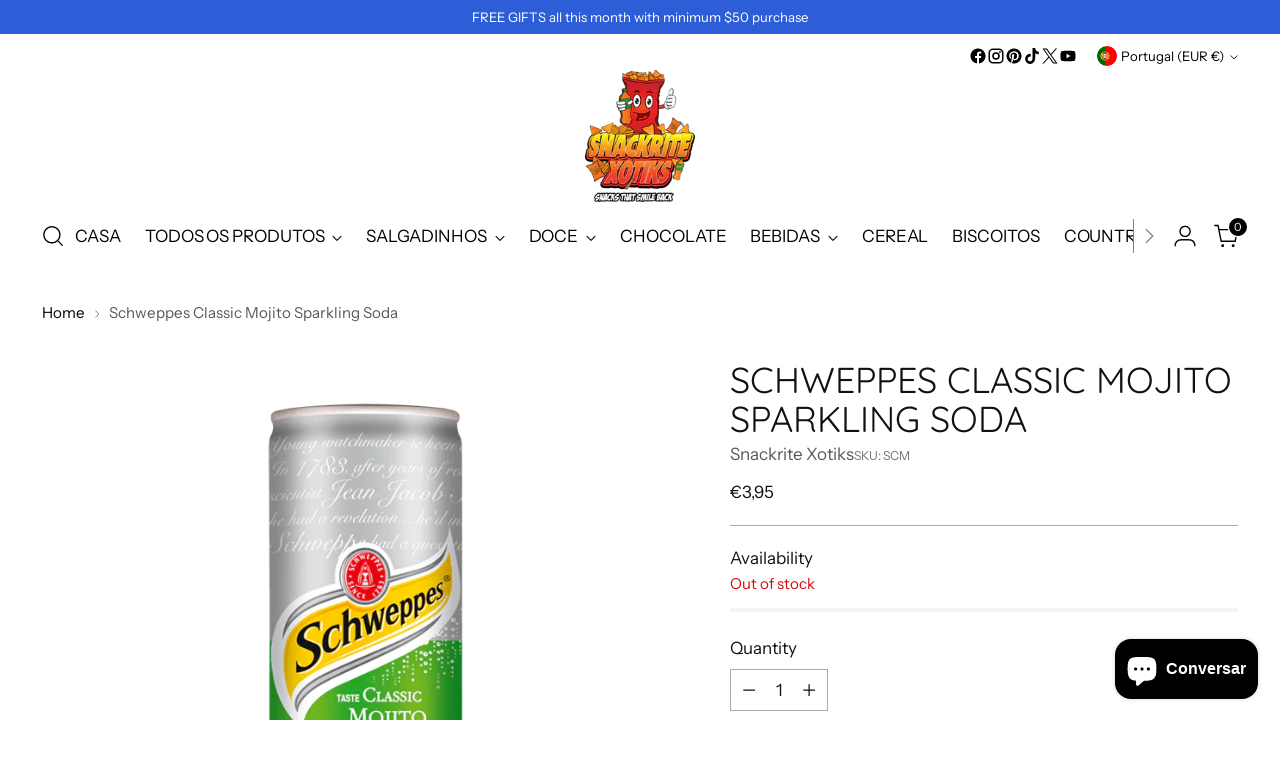

--- FILE ---
content_type: text/javascript; charset=utf-8
request_url: https://www.snackritexotiks.com/pt-pt/products/schweppes-virgin-mojito.js
body_size: 573
content:
{"id":6261728772274,"title":"Schweppes Classic Mojito Sparkling Soda","handle":"schweppes-virgin-mojito","description":"\u003cdiv\u003e\u003cbr\u003e\u003c\/div\u003e\n\u003cdiv\u003e\u003c\/div\u003e\n\u003cdiv\u003e\u003c\/div\u003e\n\u003cdiv\u003e\u003c\/div\u003e\n\u003cdiv\u003e\u003c\/div\u003e\n\u003cdiv id=\"content_tab_description\" class=\"tab-content tab-description\"\u003e\n\u003cdiv class=\"tab-content-inner\"\u003e\n\u003cdiv class=\"tab-content-scroll\"\u003e\n\u003cem\u003eA wonderfully refined and refreshing recipe with lime and mint flavors. An alcohol-free drink with natural flavors that comes with the Schweppes range. This unique and refreshing recipe will let you discover the inimitable flavors of Mojito.\u003c\/em\u003e\u003cbr\u003e\n\u003c\/div\u003e\n\u003c\/div\u003e\n\u003c\/div\u003e","published_at":"2021-08-25T05:36:56-04:00","created_at":"2021-02-14T17:33:52-05:00","vendor":"Snackrite Xotiks","type":"Beverages","tags":["Beverages","Citrus","Lime","Limited Edition","Mojito","Schweppes"],"price":395,"price_min":395,"price_max":395,"available":false,"price_varies":false,"compare_at_price":null,"compare_at_price_min":0,"compare_at_price_max":0,"compare_at_price_varies":false,"variants":[{"id":38245825577138,"title":"Default Title","option1":"Default Title","option2":null,"option3":null,"sku":"SCM","requires_shipping":true,"taxable":true,"featured_image":null,"available":false,"name":"Schweppes Classic Mojito Sparkling Soda","public_title":null,"options":["Default Title"],"price":395,"weight":0,"compare_at_price":null,"inventory_management":"shopify","barcode":"","requires_selling_plan":false,"selling_plan_allocations":[]}],"images":["\/\/cdn.shopify.com\/s\/files\/1\/0512\/1241\/9250\/products\/mojito-min-schweppes-033-l-sweet-water-classic-mojito-w-250x250-snackrite-xotiks-drinks-beverages.png?v=1629884161"],"featured_image":"\/\/cdn.shopify.com\/s\/files\/1\/0512\/1241\/9250\/products\/mojito-min-schweppes-033-l-sweet-water-classic-mojito-w-250x250-snackrite-xotiks-drinks-beverages.png?v=1629884161","options":[{"name":"Title","position":1,"values":["Default Title"]}],"url":"\/pt-pt\/products\/schweppes-virgin-mojito","media":[{"alt":null,"id":22872720277682,"position":1,"preview_image":{"aspect_ratio":1.0,"height":750,"width":750,"src":"https:\/\/cdn.shopify.com\/s\/files\/1\/0512\/1241\/9250\/products\/mojito-min-schweppes-033-l-sweet-water-classic-mojito-w-250x250-snackrite-xotiks-drinks-beverages.png?v=1629884161"},"aspect_ratio":1.0,"height":750,"media_type":"image","src":"https:\/\/cdn.shopify.com\/s\/files\/1\/0512\/1241\/9250\/products\/mojito-min-schweppes-033-l-sweet-water-classic-mojito-w-250x250-snackrite-xotiks-drinks-beverages.png?v=1629884161","width":750}],"requires_selling_plan":false,"selling_plan_groups":[]}